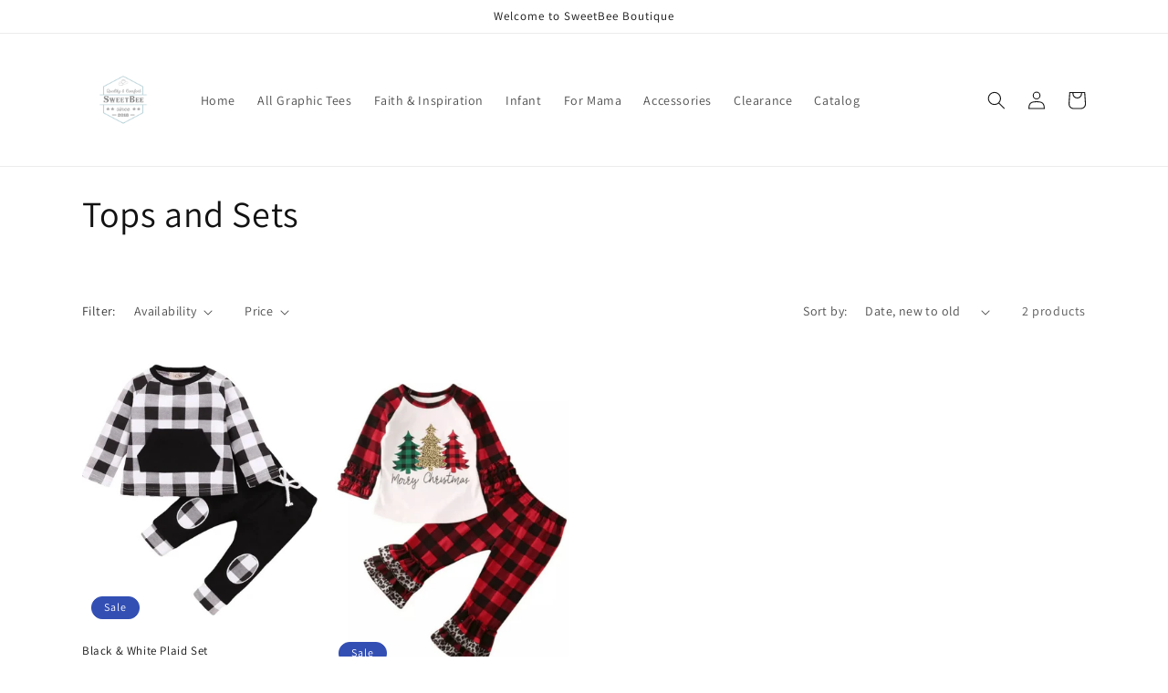

--- FILE ---
content_type: text/plain; charset=utf-8
request_url: https://sp-micro-proxy.b-cdn.net/micro?unique_id=sweetbee-boutique.myshopify.com
body_size: 3490
content:
{"site":{"free_plan_limit_reached":false,"billing_status":null,"billing_active":true,"pricing_plan_required":false,"settings":{"proof_mobile_position":"Bottom","proof_desktop_position":"Bottom Left","proof_pop_size":"default","proof_start_delay_time":1,"proof_time_between":3,"proof_display_time":6,"proof_visible":false,"proof_cycle":true,"proof_mobile_enabled":true,"proof_desktop_enabled":true,"proof_tablet_enabled":null,"proof_locale":"en","proof_show_powered_by":false},"site_integrations":[{"id":"119871","enabled":true,"integration":{"name":"Shopify Add To Cart","handle":"shopify_storefront_add_to_cart","pro":false},"settings":{"proof_onclick_new_tab":null,"proof_exclude_pages":null,"proof_include_pages":[],"proof_display_pages_mode":"excluded","proof_minimum_activity_sessions":null,"proof_height":110,"proof_bottom":10,"proof_top":10,"proof_right":10,"proof_left":10,"proof_background_color":"#FFFFFF","proof_background_image_url":null,"proof_font_color":"#000000","proof_border_radius":40,"proof_padding_top":0,"proof_padding_bottom":0,"proof_padding_left":8,"proof_padding_right":16,"proof_icon_color":null,"proof_icon_background_color":null,"proof_hours_before_obscure":48,"proof_minimum_review_rating":5,"proof_highlights_color":"#fdcb6e","proof_display_review":true,"proof_show_review_on_hover":true,"proof_summary_time_range":1440,"proof_summary_minimum_count":10,"proof_show_media":false,"proof_show_message":false,"proof_media_url":null,"proof_media_position":null,"proof_nudge_click_url":null,"proof_icon_url":null,"proof_icon_mode":null,"proof_icon_enabled":false},"template":{"id":"36","body":{"top":"{{first_name}} in {{city}}, {{province}} {{country}}","middle":"Added to Cart {{product_title}}"},"raw_body":"<top>{{first_name}} in {{city}}, {{province}} {{country}}</top><middle>Added to Cart {{product_title}}</middle>","locale":"en"}},{"id":"119872","enabled":true,"integration":{"name":"Shopify Purchase","handle":"shopify_api_purchase","pro":false},"settings":{"proof_onclick_new_tab":null,"proof_exclude_pages":null,"proof_include_pages":[],"proof_display_pages_mode":"excluded","proof_minimum_activity_sessions":null,"proof_height":110,"proof_bottom":10,"proof_top":10,"proof_right":10,"proof_left":10,"proof_background_color":"#FFFFFF","proof_background_image_url":null,"proof_font_color":"#000000","proof_border_radius":40,"proof_padding_top":0,"proof_padding_bottom":0,"proof_padding_left":8,"proof_padding_right":16,"proof_icon_color":null,"proof_icon_background_color":null,"proof_hours_before_obscure":48,"proof_minimum_review_rating":5,"proof_highlights_color":"#fdcb6e","proof_display_review":true,"proof_show_review_on_hover":true,"proof_summary_time_range":1440,"proof_summary_minimum_count":10,"proof_show_media":false,"proof_show_message":false,"proof_media_url":null,"proof_media_position":null,"proof_nudge_click_url":null,"proof_icon_url":null,"proof_icon_mode":null,"proof_icon_enabled":false},"template":{"id":"4","body":{"top":"{{first_name}} in {{city}}, {{province}} {{country}}","middle":"Purchased {{product_title}}"},"raw_body":"<top>{{first_name}} in {{city}}, {{province}} {{country}}</top><middle>Purchased {{product_title}}</middle>","locale":"en"}}],"events":[{"id":"241930603","created_at":null,"variables":{"first_name":"Someone","city":"Helsinki","province":"Uusimaa","province_code":"18","country":"Finland","country_code":"FI","product_title":"Ranew Ridge Elites Jesus Loves Crewneck Sweatshirt"},"click_url":"https://sweetbeeboutique.net/products/ranew-ridge-elites-jesus-loves-crewneck","image_url":"https://cdn.shopify.com/s/files/1/0038/7409/5173/files/Ranew_Ridge_Elites_2024_3000_x_3000_px_69.png?v=1762962201","product":{"id":"64512729","product_id":"9273941885169","title":"Ranew Ridge Elites Jesus Loves Crewneck Sweatshirt","created_at":"2025-09-05T15:36:14.800Z","updated_at":"2025-11-12T15:43:23.928Z","published_at":"2025-11-12T15:31:54.000Z"},"site_integration":{"id":"119871","enabled":true,"integration":{"name":"Shopify Add To Cart","handle":"shopify_storefront_add_to_cart","pro":false},"template":{"id":"36","body":{"top":"{{first_name}} in {{city}}, {{province}} {{country}}","middle":"Added to Cart {{product_title}}"},"raw_body":"<top>{{first_name}} in {{city}}, {{province}} {{country}}</top><middle>Added to Cart {{product_title}}</middle>","locale":"en"}}},{"id":"241642653","created_at":null,"variables":{"first_name":"Someone","city":"Pendleton","province":"Indiana","province_code":"IN","country":"United States","country_code":"US","product_title":"I Come From Good Stock Baby Bodysuit"},"click_url":"https://sweetbeeboutique.net/products/i-come-from-good-stock-baby-bodysuit","image_url":"https://cdn.shopify.com/s/files/1/0038/7409/5173/products/Westernonesiemockups_4.png?v=1677002009","product":{"id":"55187945","product_id":"7902060511473","title":"I Come From Good Stock Baby Bodysuit","created_at":"2023-02-21T17:49:02.000Z","updated_at":"2025-12-06T18:58:15.746Z","published_at":"2023-02-21T17:52:06.000Z"},"site_integration":{"id":"119872","enabled":true,"integration":{"name":"Shopify Purchase","handle":"shopify_api_purchase","pro":false},"template":{"id":"4","body":{"top":"{{first_name}} in {{city}}, {{province}} {{country}}","middle":"Purchased {{product_title}}"},"raw_body":"<top>{{first_name}} in {{city}}, {{province}} {{country}}</top><middle>Purchased {{product_title}}</middle>","locale":"en"}}},{"id":"241642484","created_at":null,"variables":{"first_name":"Someone","city":"Kansas City","province":"Missouri","province_code":"MO","country":"United States","country_code":"US","product_title":"I Come From Good Stock Baby Bodysuit"},"click_url":"https://sweetbeeboutique.net/products/i-come-from-good-stock-baby-bodysuit","image_url":"https://cdn.shopify.com/s/files/1/0038/7409/5173/products/Westernonesiemockups_4.png?v=1677002009","product":{"id":"55187945","product_id":"7902060511473","title":"I Come From Good Stock Baby Bodysuit","created_at":"2023-02-21T17:49:02.000Z","updated_at":"2025-12-06T18:58:15.746Z","published_at":"2023-02-21T17:52:06.000Z"},"site_integration":{"id":"119871","enabled":true,"integration":{"name":"Shopify Add To Cart","handle":"shopify_storefront_add_to_cart","pro":false},"template":{"id":"36","body":{"top":"{{first_name}} in {{city}}, {{province}} {{country}}","middle":"Added to Cart {{product_title}}"},"raw_body":"<top>{{first_name}} in {{city}}, {{province}} {{country}}</top><middle>Added to Cart {{product_title}}</middle>","locale":"en"}}},{"id":"241516343","created_at":null,"variables":{"first_name":"Someone","city":"Suwanee","province":"Georgia","province_code":"GA","country":"United States","country_code":"US","product_title":"Ranew Ridge Elites Jesus Loves T-shirt"},"click_url":"https://sweetbeeboutique.net/products/ranew-ridge-elites-t-shirt-copy","image_url":"https://cdn.shopify.com/s/files/1/0038/7409/5173/files/Ranew_Ridge_Elites_2024_3000_x_3000_px_58.png?v=1757087098","product":{"id":"64512720","product_id":"9273906659569","title":"Ranew Ridge Elites Jesus Loves T-shirt","created_at":"2025-09-05T15:25:09.750Z","updated_at":"2025-11-12T12:23:23.533Z","published_at":"2025-09-05T15:35:27.000Z"},"site_integration":{"id":"119871","enabled":true,"integration":{"name":"Shopify Add To Cart","handle":"shopify_storefront_add_to_cart","pro":false},"template":{"id":"36","body":{"top":"{{first_name}} in {{city}}, {{province}} {{country}}","middle":"Added to Cart {{product_title}}"},"raw_body":"<top>{{first_name}} in {{city}}, {{province}} {{country}}</top><middle>Added to Cart {{product_title}}</middle>","locale":"en"}}},{"id":"240407816","created_at":null,"variables":{"first_name":"Someone","city":"Cicero","province":"Illinois","province_code":"IL","country":"United States","country_code":"US","product_title":"It's Alright to be Little Bitty Baby Bodysuit"},"click_url":"https://sweetbeeboutique.net/products/its-all-right-to-be-little-bitty-baby-bodysuit","image_url":"https://cdn.shopify.com/s/files/1/0038/7409/5173/products/Westernonesiemockups_12.png?v=1677003324","product":{"id":"55188649","product_id":"7902067392753","title":"It's Alright to be Little Bitty Baby Bodysuit","created_at":"2023-02-21T18:12:41.000Z","updated_at":"2023-10-17T14:51:00.000Z","published_at":"2023-02-21T18:12:40.000Z"},"site_integration":{"id":"119871","enabled":true,"integration":{"name":"Shopify Add To Cart","handle":"shopify_storefront_add_to_cart","pro":false},"template":{"id":"36","body":{"top":"{{first_name}} in {{city}}, {{province}} {{country}}","middle":"Added to Cart {{product_title}}"},"raw_body":"<top>{{first_name}} in {{city}}, {{province}} {{country}}</top><middle>Added to Cart {{product_title}}</middle>","locale":"en"}}},{"id":"240186092","created_at":null,"variables":{"first_name":"Someone","city":"McDonough","province":"Georgia","province_code":"GA","country":"United States","country_code":"US","product_title":"Ranew Ridge Elites T-Shirt"},"click_url":"https://sweetbeeboutique.net/products/ranew-ridge-elites-t-shirt","image_url":"https://cdn.shopify.com/s/files/1/0038/7409/5173/files/RanewRidgeElites2024_3000x3000px_36.png?v=1738691883","product":{"id":"62396331","product_id":"8735436275953","title":"Ranew Ridge Elites T-Shirt","created_at":"2025-01-20T21:43:30.944Z","updated_at":"2025-11-18T03:04:45.562Z","published_at":"2025-01-20T22:38:01.000Z"},"site_integration":{"id":"119872","enabled":true,"integration":{"name":"Shopify Purchase","handle":"shopify_api_purchase","pro":false},"template":{"id":"4","body":{"top":"{{first_name}} in {{city}}, {{province}} {{country}}","middle":"Purchased {{product_title}}"},"raw_body":"<top>{{first_name}} in {{city}}, {{province}} {{country}}</top><middle>Purchased {{product_title}}</middle>","locale":"en"}}},{"id":"240185688","created_at":null,"variables":{"first_name":"Someone","city":"Barnesville","province":"Georgia","province_code":"GA","country":"United States","country_code":"US","product_title":"Ranew Ridge Elites T-Shirt"},"click_url":"https://sweetbeeboutique.net/products/ranew-ridge-elites-t-shirt","image_url":"https://cdn.shopify.com/s/files/1/0038/7409/5173/files/RanewRidgeElites2024_3000x3000px_36.png?v=1738691883","product":{"id":"62396331","product_id":"8735436275953","title":"Ranew Ridge Elites T-Shirt","created_at":"2025-01-20T21:43:30.944Z","updated_at":"2025-11-18T03:04:45.562Z","published_at":"2025-01-20T22:38:01.000Z"},"site_integration":{"id":"119871","enabled":true,"integration":{"name":"Shopify Add To Cart","handle":"shopify_storefront_add_to_cart","pro":false},"template":{"id":"36","body":{"top":"{{first_name}} in {{city}}, {{province}} {{country}}","middle":"Added to Cart {{product_title}}"},"raw_body":"<top>{{first_name}} in {{city}}, {{province}} {{country}}</top><middle>Added to Cart {{product_title}}</middle>","locale":"en"}}},{"id":"239879188","created_at":null,"variables":{"first_name":"Someone","city":"Maracaibo","province":"Zulia","province_code":"V","country":"Venezuela","country_code":"VE","product_title":"Human + Kind Onesie"},"click_url":"https://sweetbeeboutique.net/products/human-kind-onesie","image_url":"https://cdn.shopify.com/s/files/1/0038/7409/5173/products/20200621-103119.jpg?v=1619208745","product":{"id":"29935691","product_id":"4626438258750","title":"Human + Kind Onesie","created_at":"2020-07-06T17:32:59.000Z","updated_at":"2023-07-07T19:36:59.000Z","published_at":"2022-04-14T01:47:29.000Z"},"site_integration":{"id":"119871","enabled":true,"integration":{"name":"Shopify Add To Cart","handle":"shopify_storefront_add_to_cart","pro":false},"template":{"id":"36","body":{"top":"{{first_name}} in {{city}}, {{province}} {{country}}","middle":"Added to Cart {{product_title}}"},"raw_body":"<top>{{first_name}} in {{city}}, {{province}} {{country}}</top><middle>Added to Cart {{product_title}}</middle>","locale":"en"}}},{"id":"239878065","created_at":null,"variables":{"first_name":"Someone","city":"Coro","province":"Falcón","province_code":"I","country":"Venezuela","country_code":"VE","product_title":"Ain't Goin Down Till the Sun Comes Up Baby Bodysuit"},"click_url":"https://sweetbeeboutique.net/products/aint-goin-down-till-the-sun-comes-up-baby-bodysuit","image_url":"https://cdn.shopify.com/s/files/1/0038/7409/5173/products/Westernonesiemockups_2.png?v=1677001404","product":{"id":"55187610","product_id":"7902058676465","title":"Ain't Goin Down Till the Sun Comes Up Baby Bodysuit","created_at":"2023-02-21T17:39:18.000Z","updated_at":"2023-07-07T19:40:32.000Z","published_at":"2023-02-21T17:44:20.000Z"},"site_integration":{"id":"119871","enabled":true,"integration":{"name":"Shopify Add To Cart","handle":"shopify_storefront_add_to_cart","pro":false},"template":{"id":"36","body":{"top":"{{first_name}} in {{city}}, {{province}} {{country}}","middle":"Added to Cart {{product_title}}"},"raw_body":"<top>{{first_name}} in {{city}}, {{province}} {{country}}</top><middle>Added to Cart {{product_title}}</middle>","locale":"en"}}},{"id":"239854362","created_at":null,"variables":{"first_name":"Someone","city":"Barnesville","province":"Georgia","province_code":"GA","country":"United States","country_code":"US","product_title":"Ranew Ridge Elites Jesus Loves Long Sleeve Shirt"},"click_url":"https://sweetbeeboutique.net/products/ranew-ridge-elites-jesus-loves-long-sleeve","image_url":"https://cdn.shopify.com/s/files/1/0038/7409/5173/files/RanewRidgeElites2024_3000x3000px_66.png?v=1762962175","product":{"id":"65265857","product_id":"9362458214641","title":"Ranew Ridge Elites Jesus Loves Long Sleeve Shirt","created_at":"2025-11-12T14:53:19.982Z","updated_at":"2025-11-12T15:43:08.434Z","published_at":"2025-11-12T15:17:07.000Z"},"site_integration":{"id":"119871","enabled":true,"integration":{"name":"Shopify Add To Cart","handle":"shopify_storefront_add_to_cart","pro":false},"template":{"id":"36","body":{"top":"{{first_name}} in {{city}}, {{province}} {{country}}","middle":"Added to Cart {{product_title}}"},"raw_body":"<top>{{first_name}} in {{city}}, {{province}} {{country}}</top><middle>Added to Cart {{product_title}}</middle>","locale":"en"}}},{"id":"239840886","created_at":null,"variables":{"first_name":"Someone","city":"Barnesville","province":"Georgia","province_code":"GA","country":"United States","country_code":"US","product_title":"Ranew Ridge Elites Jesus Loves T-shirt"},"click_url":"https://sweetbeeboutique.net/products/ranew-ridge-elites-t-shirt-copy","image_url":"https://cdn.shopify.com/s/files/1/0038/7409/5173/files/Ranew_Ridge_Elites_2024_3000_x_3000_px_58.png?v=1757087098","product":{"id":"64512720","product_id":"9273906659569","title":"Ranew Ridge Elites Jesus Loves T-shirt","created_at":"2025-09-05T15:25:09.750Z","updated_at":"2025-11-12T12:23:23.533Z","published_at":"2025-09-05T15:35:27.000Z"},"site_integration":{"id":"119872","enabled":true,"integration":{"name":"Shopify Purchase","handle":"shopify_api_purchase","pro":false},"template":{"id":"4","body":{"top":"{{first_name}} in {{city}}, {{province}} {{country}}","middle":"Purchased {{product_title}}"},"raw_body":"<top>{{first_name}} in {{city}}, {{province}} {{country}}</top><middle>Purchased {{product_title}}</middle>","locale":"en"}}},{"id":"239800120","created_at":null,"variables":{"first_name":"Someone","city":"Springboro","province":"Ohio","province_code":"OH","country":"United States","country_code":"US","product_title":"Ranew Ridge Elites Jesus Loves T-shirt"},"click_url":"https://sweetbeeboutique.net/products/ranew-ridge-elites-t-shirt-copy","image_url":"https://cdn.shopify.com/s/files/1/0038/7409/5173/files/Ranew_Ridge_Elites_2024_3000_x_3000_px_58.png?v=1757087098","product":{"id":"64512720","product_id":"9273906659569","title":"Ranew Ridge Elites Jesus Loves T-shirt","created_at":"2025-09-05T15:25:09.750Z","updated_at":"2025-11-12T12:23:23.533Z","published_at":"2025-09-05T15:35:27.000Z"},"site_integration":{"id":"119871","enabled":true,"integration":{"name":"Shopify Add To Cart","handle":"shopify_storefront_add_to_cart","pro":false},"template":{"id":"36","body":{"top":"{{first_name}} in {{city}}, {{province}} {{country}}","middle":"Added to Cart {{product_title}}"},"raw_body":"<top>{{first_name}} in {{city}}, {{province}} {{country}}</top><middle>Added to Cart {{product_title}}</middle>","locale":"en"}}},{"id":"239799330","created_at":null,"variables":{"first_name":"Someone","city":"Atlanta","province":"Georgia","province_code":"GA","country":"United States","country_code":"US","product_title":"Ranew Ridge Elites Jesus Loves T-shirt"},"click_url":"https://sweetbeeboutique.net/products/ranew-ridge-elites-t-shirt-copy","image_url":"https://cdn.shopify.com/s/files/1/0038/7409/5173/files/Ranew_Ridge_Elites_2024_3000_x_3000_px_58.png?v=1757087098","product":{"id":"64512720","product_id":"9273906659569","title":"Ranew Ridge Elites Jesus Loves T-shirt","created_at":"2025-09-05T15:25:09.750Z","updated_at":"2025-11-12T12:23:23.533Z","published_at":"2025-09-05T15:35:27.000Z"},"site_integration":{"id":"119871","enabled":true,"integration":{"name":"Shopify Add To Cart","handle":"shopify_storefront_add_to_cart","pro":false},"template":{"id":"36","body":{"top":"{{first_name}} in {{city}}, {{province}} {{country}}","middle":"Added to Cart {{product_title}}"},"raw_body":"<top>{{first_name}} in {{city}}, {{province}} {{country}}</top><middle>Added to Cart {{product_title}}</middle>","locale":"en"}}},{"id":"239798781","created_at":null,"variables":{"first_name":"Someone","city":"Barnesville","province":"Georgia","province_code":"GA","country":"United States","country_code":"US","product_title":"Ranew Ridge Horse Training Long Sleeve T-Shirt"},"click_url":"https://sweetbeeboutique.net/products/ranew-ridge-horse-training-long-sleeve-t-shirt","image_url":"https://cdn.shopify.com/s/files/1/0038/7409/5173/files/Ranew_Ridge_Elites_2024_3000_x_3000_px_31.png?v=1738693719","product":{"id":"61591573","product_id":"8666850230513","title":"Ranew Ridge Horse Training Long Sleeve T-Shirt","created_at":"2024-10-24T20:24:52.000Z","updated_at":"2025-09-05T15:26:27.705Z","published_at":"2024-10-24T20:37:21.000Z"},"site_integration":{"id":"119871","enabled":true,"integration":{"name":"Shopify Add To Cart","handle":"shopify_storefront_add_to_cart","pro":false},"template":{"id":"36","body":{"top":"{{first_name}} in {{city}}, {{province}} {{country}}","middle":"Added to Cart {{product_title}}"},"raw_body":"<top>{{first_name}} in {{city}}, {{province}} {{country}}</top><middle>Added to Cart {{product_title}}</middle>","locale":"en"}}},{"id":"239131674","created_at":null,"variables":{"first_name":"Someone","city":"Heemskerk","province":"North Holland","province_code":"NH","country":"Netherlands","country_code":"NL","product_title":"Should've Come With a Warning Baby Bodysuit"},"click_url":"https://sweetbeeboutique.net/products/shouldve-come-with-a-warning-baby-bodysuit","image_url":"https://cdn.shopify.com/s/files/1/0038/7409/5173/files/Westernonesiemockups_4_7aa0510f-de12-4a58-af41-e7f6bbe3e893.png?v=1703001427","product":{"id":"58709261","product_id":"8069165482225","title":"Should've Come With a Warning Baby Bodysuit","created_at":"2023-12-19T15:33:41.000Z","updated_at":"2023-12-19T15:57:07.000Z","published_at":"2023-12-19T15:50:05.000Z"},"site_integration":{"id":"119871","enabled":true,"integration":{"name":"Shopify Add To Cart","handle":"shopify_storefront_add_to_cart","pro":false},"template":{"id":"36","body":{"top":"{{first_name}} in {{city}}, {{province}} {{country}}","middle":"Added to Cart {{product_title}}"},"raw_body":"<top>{{first_name}} in {{city}}, {{province}} {{country}}</top><middle>Added to Cart {{product_title}}</middle>","locale":"en"}}},{"id":"238080767","created_at":null,"variables":{"first_name":"Someone","city":"Mechanicsville","province":"Virginia","province_code":"VA","country":"United States","country_code":"US","product_title":"Plaid Moose Ruffle Romper"},"click_url":"https://sweetbeeboutique.net/products/plaid-moose-ruffle-romper","image_url":"https://cdn.shopify.com/s/files/1/0038/7409/5173/products/PlaidMooseRomper.png?v=1619213670","product":{"id":"36052989","product_id":"4767394660414","title":"Plaid Moose Ruffle Romper","created_at":"2020-11-24T19:15:28.000Z","updated_at":"2024-03-02T14:50:01.000Z","published_at":"2022-10-05T15:30:25.000Z"},"site_integration":{"id":"119871","enabled":true,"integration":{"name":"Shopify Add To Cart","handle":"shopify_storefront_add_to_cart","pro":false},"template":{"id":"36","body":{"top":"{{first_name}} in {{city}}, {{province}} {{country}}","middle":"Added to Cart {{product_title}}"},"raw_body":"<top>{{first_name}} in {{city}}, {{province}} {{country}}</top><middle>Added to Cart {{product_title}}</middle>","locale":"en"}}},{"id":"237997598","created_at":null,"variables":{"first_name":"Someone","city":"Pearland","province":"Texas","province_code":"TX","country":"United States","country_code":"US","product_title":"Safari Fun Romper"},"click_url":"https://sweetbeeboutique.net/products/safari-fun-romper","image_url":"https://cdn.shopify.com/s/files/1/0038/7409/5173/products/20220531_212202.jpg?v=1654266568","product":{"id":"51784691","product_id":"7697383882993","title":"Safari Fun Romper","created_at":"2022-06-01T13:51:07.000Z","updated_at":"2023-07-07T19:51:56.000Z","published_at":"2022-06-06T20:17:49.000Z"},"site_integration":{"id":"119871","enabled":true,"integration":{"name":"Shopify Add To Cart","handle":"shopify_storefront_add_to_cart","pro":false},"template":{"id":"36","body":{"top":"{{first_name}} in {{city}}, {{province}} {{country}}","middle":"Added to Cart {{product_title}}"},"raw_body":"<top>{{first_name}} in {{city}}, {{province}} {{country}}</top><middle>Added to Cart {{product_title}}</middle>","locale":"en"}}},{"id":"237989131","created_at":null,"variables":{"first_name":"Someone","city":"Pearland","province":"Texas","province_code":"TX","country":"United States","country_code":"US","product_title":"Safari Fun Romper"},"click_url":"https://sweetbeeboutique.net/products/safari-fun-romper","image_url":"https://cdn.shopify.com/s/files/1/0038/7409/5173/products/20220531_212202.jpg?v=1654266568","product":{"id":"51784691","product_id":"7697383882993","title":"Safari Fun Romper","created_at":"2022-06-01T13:51:07.000Z","updated_at":"2023-07-07T19:51:56.000Z","published_at":"2022-06-06T20:17:49.000Z"},"site_integration":{"id":"119871","enabled":true,"integration":{"name":"Shopify Add To Cart","handle":"shopify_storefront_add_to_cart","pro":false},"template":{"id":"36","body":{"top":"{{first_name}} in {{city}}, {{province}} {{country}}","middle":"Added to Cart {{product_title}}"},"raw_body":"<top>{{first_name}} in {{city}}, {{province}} {{country}}</top><middle>Added to Cart {{product_title}}</middle>","locale":"en"}}},{"id":"237660807","created_at":null,"variables":{"first_name":"Someone","city":"Denver","province":"Colorado","province_code":"CO","country":"United States","country_code":"US","product_title":"Flint River Horseman's Association Tee"},"click_url":"https://sweetbeeboutique.net/products/flint-river-horsemans-association-tee","image_url":"https://cdn.shopify.com/s/files/1/0038/7409/5173/files/paint_2.png?v=1739475430","product":{"id":"62603408","product_id":"8748373410033","title":"Flint River Horseman's Association Tee","created_at":"2025-02-13T02:10:23.968Z","updated_at":"2025-08-31T16:27:17.606Z","published_at":"2025-02-13T02:56:25.000Z"},"site_integration":{"id":"119871","enabled":true,"integration":{"name":"Shopify Add To Cart","handle":"shopify_storefront_add_to_cart","pro":false},"template":{"id":"36","body":{"top":"{{first_name}} in {{city}}, {{province}} {{country}}","middle":"Added to Cart {{product_title}}"},"raw_body":"<top>{{first_name}} in {{city}}, {{province}} {{country}}</top><middle>Added to Cart {{product_title}}</middle>","locale":"en"}}},{"id":"237185976","created_at":null,"variables":{"first_name":"Someone","city":"Mountain View","province":"California","province_code":"CA","country":"United States","country_code":"US","product_title":"Mama Mommy Mom Bruh Graphic Tee"},"click_url":"https://sweetbeeboutique.net/products/mama-mommy-mom-bruh-graphic-tee","image_url":"https://cdn.shopify.com/s/files/1/0038/7409/5173/files/BC-HeatherPrismPeach_1.png?v=1689451811","product":{"id":"57017382","product_id":"7969103282417","title":"Mama Mommy Mom Bruh Graphic Tee","created_at":"2023-07-15T20:07:49.000Z","updated_at":"2023-07-15T20:10:42.000Z","published_at":"2023-07-15T20:10:37.000Z"},"site_integration":{"id":"119871","enabled":true,"integration":{"name":"Shopify Add To Cart","handle":"shopify_storefront_add_to_cart","pro":false},"template":{"id":"36","body":{"top":"{{first_name}} in {{city}}, {{province}} {{country}}","middle":"Added to Cart {{product_title}}"},"raw_body":"<top>{{first_name}} in {{city}}, {{province}} {{country}}</top><middle>Added to Cart {{product_title}}</middle>","locale":"en"}}},{"id":"236292492","created_at":null,"variables":{"first_name":"Someone","city":"Miami","province":"Florida","province_code":"FL","country":"United States","country_code":"US","product_title":"Ranew Ridge Elites Jesus Loves T-shirt"},"click_url":"https://sweetbeeboutique.net/products/ranew-ridge-elites-t-shirt-copy","image_url":"https://cdn.shopify.com/s/files/1/0038/7409/5173/files/Ranew_Ridge_Elites_2024_3000_x_3000_px_58.png?v=1757087098","product":{"id":"64512720","product_id":"9273906659569","title":"Ranew Ridge Elites Jesus Loves T-shirt","created_at":"2025-09-05T15:25:09.750Z","updated_at":"2025-11-12T12:23:23.533Z","published_at":"2025-09-05T15:35:27.000Z"},"site_integration":{"id":"119871","enabled":true,"integration":{"name":"Shopify Add To Cart","handle":"shopify_storefront_add_to_cart","pro":false},"template":{"id":"36","body":{"top":"{{first_name}} in {{city}}, {{province}} {{country}}","middle":"Added to Cart {{product_title}}"},"raw_body":"<top>{{first_name}} in {{city}}, {{province}} {{country}}</top><middle>Added to Cart {{product_title}}</middle>","locale":"en"}}},{"id":"236292368","created_at":null,"variables":{"first_name":"Someone","city":"Barnesville","province":"Georgia","province_code":"GA","country":"United States","country_code":"US","product_title":"Ranew Ridge Elites Jesus Loves T-shirt"},"click_url":"https://sweetbeeboutique.net/products/ranew-ridge-elites-t-shirt-copy","image_url":"https://cdn.shopify.com/s/files/1/0038/7409/5173/files/Ranew_Ridge_Elites_2024_3000_x_3000_px_58.png?v=1757087098","product":{"id":"64512720","product_id":"9273906659569","title":"Ranew Ridge Elites Jesus Loves T-shirt","created_at":"2025-09-05T15:25:09.750Z","updated_at":"2025-11-12T12:23:23.533Z","published_at":"2025-09-05T15:35:27.000Z"},"site_integration":{"id":"119872","enabled":true,"integration":{"name":"Shopify Purchase","handle":"shopify_api_purchase","pro":false},"template":{"id":"4","body":{"top":"{{first_name}} in {{city}}, {{province}} {{country}}","middle":"Purchased {{product_title}}"},"raw_body":"<top>{{first_name}} in {{city}}, {{province}} {{country}}</top><middle>Purchased {{product_title}}</middle>","locale":"en"}}},{"id":"236292256","created_at":null,"variables":{"first_name":"Someone","city":"Montgomery","province":"Alabama","province_code":"AL","country":"United States","country_code":"US","product_title":"Ranew Ridge Elites Jesus Loves T-shirt"},"click_url":"https://sweetbeeboutique.net/products/ranew-ridge-elites-t-shirt-copy","image_url":"https://cdn.shopify.com/s/files/1/0038/7409/5173/files/Ranew_Ridge_Elites_2024_3000_x_3000_px_58.png?v=1757087098","product":{"id":"64512720","product_id":"9273906659569","title":"Ranew Ridge Elites Jesus Loves T-shirt","created_at":"2025-09-05T15:25:09.750Z","updated_at":"2025-11-12T12:23:23.533Z","published_at":"2025-09-05T15:35:27.000Z"},"site_integration":{"id":"119871","enabled":true,"integration":{"name":"Shopify Add To Cart","handle":"shopify_storefront_add_to_cart","pro":false},"template":{"id":"36","body":{"top":"{{first_name}} in {{city}}, {{province}} {{country}}","middle":"Added to Cart {{product_title}}"},"raw_body":"<top>{{first_name}} in {{city}}, {{province}} {{country}}</top><middle>Added to Cart {{product_title}}</middle>","locale":"en"}}},{"id":"236243454","created_at":null,"variables":{"first_name":"Someone","city":"Molena","province":"Georgia","province_code":"GA","country":"United States","country_code":"US","product_title":"Ranew Ridge Elites Hoodie"},"click_url":"https://sweetbeeboutique.net/products/ranew-ridge-elites-hoodie-grey-flag","image_url":"https://cdn.shopify.com/s/files/1/0038/7409/5173/files/Ranew_Ridge_Elites_2024_3000_x_3000_px_45.png?v=1738690280","product":{"id":"62397177","product_id":"8735491883249","title":"Ranew Ridge Elites Hoodie","created_at":"2025-01-21T02:06:27.655Z","updated_at":"2025-09-06T14:57:09.446Z","published_at":"2025-01-21T02:07:07.000Z"},"site_integration":{"id":"119872","enabled":true,"integration":{"name":"Shopify Purchase","handle":"shopify_api_purchase","pro":false},"template":{"id":"4","body":{"top":"{{first_name}} in {{city}}, {{province}} {{country}}","middle":"Purchased {{product_title}}"},"raw_body":"<top>{{first_name}} in {{city}}, {{province}} {{country}}</top><middle>Purchased {{product_title}}</middle>","locale":"en"}}},{"id":"236242901","created_at":null,"variables":{"first_name":"Someone","city":"Barnesville","province":"Georgia","province_code":"GA","country":"United States","country_code":"US","product_title":"Ranew Ridge Horse Training Hoodie"},"click_url":"https://sweetbeeboutique.net/products/ranew-ridge-horse-training-hoodie","image_url":"https://cdn.shopify.com/s/files/1/0038/7409/5173/files/Ranew_Ridge_Elites_2024_3000_x_3000_px_29.png?v=1738694114","product":{"id":"61588125","product_id":"8666152206577","title":"Ranew Ridge Horse Training Hoodie","created_at":"2024-10-23T21:28:36.000Z","updated_at":"2025-02-04T18:40:12.004Z","published_at":"2024-10-23T22:06:33.000Z"},"site_integration":{"id":"119871","enabled":true,"integration":{"name":"Shopify Add To Cart","handle":"shopify_storefront_add_to_cart","pro":false},"template":{"id":"36","body":{"top":"{{first_name}} in {{city}}, {{province}} {{country}}","middle":"Added to Cart {{product_title}}"},"raw_body":"<top>{{first_name}} in {{city}}, {{province}} {{country}}</top><middle>Added to Cart {{product_title}}</middle>","locale":"en"}}}]}}